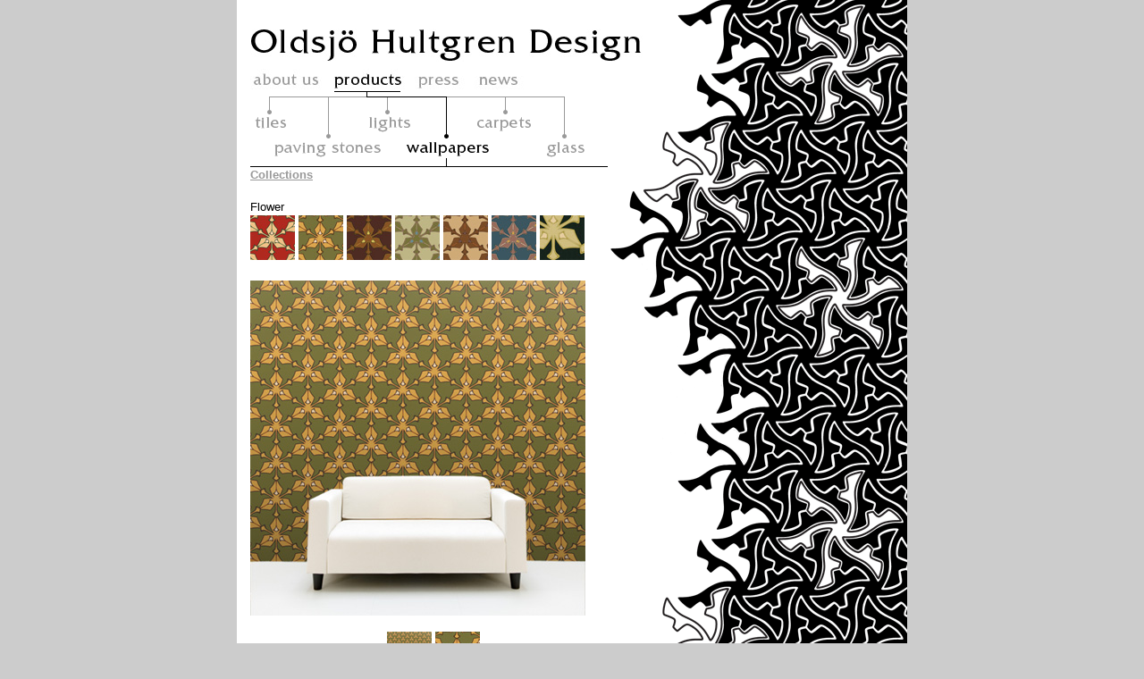

--- FILE ---
content_type: text/html
request_url: http://oldsjohultgrendesign.se/wallpaper_F2.htm
body_size: 2977
content:
<html>
<head>
<title>Oldsj&ouml; Hultgren Design</title>
<meta name="keywords" content="Oldsj&ouml; Hultgren Design, Telefonplan, Ragnar Hultgren, Jenny Oldsj&ouml;, markplattor, Future Living">
<meta http-equiv="Content-Type" content="text/html; charset=iso-8859-1">
<META HTTP-EQUIV="imagetoolbar" CONTENT="no">
<link rel="stylesheet" href="ohd_stylesheet.css" type="text/css">
<script language="JavaScript" type="text/JavaScript">
<!--
function MM_preloadImages() { //v3.0
  var d=document; if(d.images){ if(!d.MM_p) d.MM_p=new Array();
    var i,j=d.MM_p.length,a=MM_preloadImages.arguments; for(i=0; i<a.length; i++)
    if (a[i].indexOf("#")!=0){ d.MM_p[j]=new Image; d.MM_p[j++].src=a[i];}}
}

function MM_findObj(n, d) { //v4.01
  var p,i,x;  if(!d) d=document; if((p=n.indexOf("?"))>0&&parent.frames.length) {
    d=parent.frames[n.substring(p+1)].document; n=n.substring(0,p);}
  if(!(x=d[n])&&d.all) x=d.all[n]; for (i=0;!x&&i<d.forms.length;i++) x=d.forms[i][n];
  for(i=0;!x&&d.layers&&i<d.layers.length;i++) x=MM_findObj(n,d.layers[i].document);
  if(!x && d.getElementById) x=d.getElementById(n); return x;
}

function MM_nbGroup(event, grpName) { //v6.0
  var i,img,nbArr,args=MM_nbGroup.arguments;
  if (event == "init" && args.length > 2) {
    if ((img = MM_findObj(args[2])) != null && !img.MM_init) {
      img.MM_init = true; img.MM_up = args[3]; img.MM_dn = img.src;
      if ((nbArr = document[grpName]) == null) nbArr = document[grpName] = new Array();
      nbArr[nbArr.length] = img;
      for (i=4; i < args.length-1; i+=2) if ((img = MM_findObj(args[i])) != null) {
        if (!img.MM_up) img.MM_up = img.src;
        img.src = img.MM_dn = args[i+1];
        nbArr[nbArr.length] = img;
    } }
  } else if (event == "over") {
    document.MM_nbOver = nbArr = new Array();
    for (i=1; i < args.length-1; i+=3) if ((img = MM_findObj(args[i])) != null) {
      if (!img.MM_up) img.MM_up = img.src;
      img.src = (img.MM_dn && args[i+2]) ? args[i+2] : ((args[i+1])? args[i+1] : img.MM_up);
      nbArr[nbArr.length] = img;
    }
  } else if (event == "out" ) {
    for (i=0; i < document.MM_nbOver.length; i++) {
      img = document.MM_nbOver[i]; img.src = (img.MM_dn) ? img.MM_dn : img.MM_up; }
  } else if (event == "down") {
    nbArr = document[grpName];
    if (nbArr)
      for (i=0; i < nbArr.length; i++) { img=nbArr[i]; img.src = img.MM_up; img.MM_dn = 0; }
    document[grpName] = nbArr = new Array();
    for (i=2; i < args.length-1; i+=2) if ((img = MM_findObj(args[i])) != null) {
      if (!img.MM_up) img.MM_up = img.src;
      img.src = img.MM_dn = (args[i+1])? args[i+1] : img.MM_up;
      nbArr[nbArr.length] = img;
  } }
}

function MM_swapImgRestore() { //v3.0
  var i,x,a=document.MM_sr; for(i=0;a&&i<a.length&&(x=a[i])&&x.oSrc;i++) x.src=x.oSrc;
}

function MM_swapImage() { //v3.0
  var i,j=0,x,a=MM_swapImage.arguments; document.MM_sr=new Array; for(i=0;i<(a.length-2);i+=3)
   if ((x=MM_findObj(a[i]))!=null){document.MM_sr[j++]=x; if(!x.oSrc) x.oSrc=x.src; x.src=a[i+2];}
}
//-->
</script>
</head>

<body bgcolor="#CCCCCC" leftmargin="0" topmargin="0" marginwidth="0" marginheight="0" onLoad="MM_preloadImages('images/buttons_1.gif','images/buttons_2.gif','images/buttons_7.gif','images/about_us_rubrik_black.gif','images/buttons_8.gif','images/mailadress_black.gif','images/products_black.jpg','images/news_black.jpg','images/buttons_6.gif','images/tiles_black.gif','images/lights_black.gif','images/carpets_black.gif','images/stones_black.gif','images/wallpapers_black.gif','images/glass_black.gif','images/about_us_black.jpg','images/press_black.jpg','images/s_Flower_2.jpg','images/det_Flower_2.jpg')" >
<table width="750" border="0" cellpadding="0" cellspacing="0" ALIGN=CENTER background="images/bg1.gif">
  <!--DWLayoutTable-->
  <tr> 
    <td width="15" rowspan="4">&nbsp;</td>
    <td width="439" height="100" colspan="2" valign="top"><img src="images/spacer.gif" alt="" width="439" height="24" align="top"><br> 
      <a href="index.htm"><img src="images/Logga.jpg" alt="Oldsjö Hultgren Design" width="439" height="45" border="0" align="top"></a><br>
      <a href="about.htm" target="_top" onClick="MM_nbGroup('down','group1','About','images/about_us_black.jpg',1)" onMouseOver="MM_nbGroup('over','About','images/about_us_black.jpg','images/about_us_black.jpg','Buttons','images/buttons_1.gif','',1)" onMouseOut="MM_nbGroup('out')"><img src="images/about_us.jpg" alt="about Oldsj&ouml; Hultgren Design" name="About" height="31" border="0" id="About"></a><a href="products.htm" target="_top" onClick="MM_nbGroup('down','group1','products','images/products_black.jpg',1)" onMouseOver="MM_nbGroup('over','products','images/products_black.jpg','images/products_black.jpg','Buttons','images/buttons_6.gif','',1)" onMouseOut="MM_nbGroup('out')"><img src="images/products_black.jpg" alt="products of Oldsj&ouml; Hultgren Design" name="products" height="31" border="0"></a><a href="press.htm" target="_top" onClick="MM_nbGroup('down','group1','press','images/press_black.jpg',1)" onMouseOver="MM_nbGroup('over','press','images/press_black.jpg','images/press_black.jpg','Buttons','images/buttons_2.gif','images/buttons_2.gif',1)" onMouseOut="MM_nbGroup('out')"><img src="images/press.jpg" alt="Oldsj&ouml; Hultgren Design press " name="press" height="31" border="0" hight="31"></a><a href="news.htm" target="_top" onClick="MM_nbGroup('down','group1','news','images/news_black.jpg',1)" onMouseOver="MM_nbGroup('over','news','images/news_black.jpg','images/news_black.jpg','Buttons','images/buttons_4.gif','images/buttons_4.gif',1)" onMouseOut="MM_nbGroup('out')"><img src="images/news.jpg" alt="Oldsj&ouml; Hultgren Design news" name="news" width="70" height="31" border="0"></a>    </td>
    <td width="296" rowspan="4" valign="top"> <img src="images/spacer.gif" alt="" name="Buttons" width="296" height="402" border="0" usemap="#ButtonsMap"></td>
  </tr>
  <tr> 
    <td width="400" height="87" background="images/wallpapers_bg.gif" valign="top"><img src="images/spacer.gif" name="producs_menu" width="400" height="87" border="0" align="top" usemap="#ProductsMap" id="producs_menu"></td>
    <td width="39" valign="top"><!--DWLayoutEmptyCell-->&nbsp;</td>
  </tr>
  <tr> 
    <td colspan="2" valign="top" align="left">
      <strong><a href="wallpapers1.htm">Collections</a></strong><br>
      <br>
      Flower<br>
      <a href="wallpaper_F1.htm"><img src="images/minikon_Flower_1.jpg" alt="Flower 1"></a> <a href="wallpaper_F2.htm"><img src="images/minikon_Flower_2.jpg" alt="Flower 2"></a> <a href="wallpaper_F3.htm"><img src="images/minikon_Flower_3.jpg" alt="Flower 3"></a> <a href="wallpaper_F4.htm"><img src="images/minikon_Flower_4.jpg" alt="Flower 4"></a> <a href="wallpaper_F5.htm"><img src="images/minikon_Flower_5.jpg" alt="Flower 5"></a> <a href="wallpaper_F6.htm"><img src="images/minikon_Flower_6.jpg" alt="Flower 6"></a> <a href="wallpaper_F7.htm"><img src="images/minikon_Flower_7.jpg" alt="Flower 7"></a><br>
      <br>
      <img src="images/s_Flower_2.jpg" width="375" height="375" name="tapetbild" alt="" border="1"><br>
      <br>
      <strong>Wallpaper "Flower 2"</strong> 
            <img src="images/spacer.gif" width="14" height="14">
			<img src="images/minikon_Flower_2_soff.jpg" onClick="MM_swapImage('tapetbild','','images/s_Flower_2.jpg',1)"> <img src="images/minikon_Flower_2.jpg" onClick="MM_swapImage('tapetbild','','images/det_Flower_2.jpg',1)"><br>
      <br>
      <table width="300" cellpadding="0" cellspacing="0">
		<tr>
          <td width="70" align="left" valign="top">Material:</td>
		  <td height="55" align="left" valign="top">Digitally printed &quot;non-woven&quot; wallpaper allowing any scale of the pattern</td>
		</tr>
		<tr>
		  <td align="left" valign="top">Shown at:</td>
	      <td height="35" align="left" valign="top">
            Future Living 2008, Telefonplan<br></td>
		</tr>
		<tr>
		  <td align="left" valign="top">Producer:</td>
	      <td height="160" align="left" valign="top">
            <a href="http://www.yourwallpaper.se" target="_blank"><img src="images/logo_Your_Wallpaper.jpg" alt="Your Wallpaper" width="230" height="40" border="0"></a><br>
              <br>
          For  information about price and delivery go to <a href="http://www.yourwallpaper.se" target="_blank">www.yourwallpaper.se</a><br>
          or contact Your Wallpaper at<br>
          <a href="mailto:hakan.munden@yourwallpaper.se">hakan.munden@yourwallpaper.se</a></td>
		</tr>
		</table>
        <br>        
    </p></td>
  </tr>
  <tr> 
    <td height="40" colspan="2" valign="bottom"><img src="images/mailadress.gif" width="290" height="40" border="0" name="mailadress" usemap="#Map_Mail"> 
      <map name="Map_Mail">
        <area shape="rect" coords="5,13,289,33" href="mailto:info@oldsjohultgrendesign.se" onMouseOver="MM_swapImage('Buttons','','images/buttons_7.gif','mailadress','','images/mailadress_black.gif',1)" onMouseOut="MM_swapImgRestore()" alt="mail to Oldsjö Hultgren Design">
      </map></td>
  </tr>
</table>

<map name="ButtonsMap">
  <area shape="poly" coords="180,51,217,28,255,51,255,94,217,115,180,94" alt="about Oldsjö Hultgren Design">
  <area shape="poly" coords="32,180,70,159,107,180,107,223,70,246,32,223" alt="Oldsjö Hultgren Design press">
  <area shape="poly" coords="180,180,217,159,255,180,255,223,217,246,180,223" alt="projects of Oldsjö Hultgren Design">
  <area shape="poly" coords="145,246,180,223,217,246,219,288,180,310,145,289" alt="contact Oldsjö Hultgren Design">
  <area shape="poly" coords="180,310,217,289,255,310,255,353,217,376,180,353" alt="Oldsjö Hultgren Design news">
  <area shape="poly" coords="70,246,107,223,145,246,145,289,108,312,70,289" alt="products of Oldsjö Hultgren Design">
</map>

<map name="ProductsMap">
  <area shape="rect" coords="2,26,43,50" href="tiles1.htm" alt="tiles" onMouseOver="MM_swapImage('producs_menu','','images/tiles_black.gif',1)" onMouseOut="MM_swapImgRestore()">
<area shape="rect" coords="129,26,183,50" href="lights1.htm" alt="lights" onMouseOver="MM_swapImage('producs_menu','','images/lights_black.gif',1)" onMouseOut="MM_swapImgRestore()">
<area shape="rect" coords="249,26,319,50" href="carpets1.htm" alt="carpets" onMouseOver="MM_swapImage('producs_menu','','images/carpets_black.gif',1)" onMouseOut="MM_swapImgRestore()">
<area shape="rect" coords="24,53,149,77" href="stones1.htm" alt="paving stones" onMouseOver="MM_swapImage('producs_menu','','images/stones_black.gif',1)" onMouseOut="MM_swapImgRestore()">
<area shape="rect" coords="171,53,271,77" href="wallpapers1.htm" alt="wallpapers" onMouseOver="MM_swapImage('producs_menu','','images/wallpapers_black.gif',1)" onMouseOut="MM_swapImgRestore()">
<area shape="rect" coords="329,53,377,77" href="glass1.htm" alt="glass" onMouseOver="MM_swapImage('producs_menu','','images/glass_black.gif',1)" onMouseOut="MM_swapImgRestore()">
</map></body>
</html>

--- FILE ---
content_type: text/css
request_url: http://oldsjohultgrendesign.se/ohd_stylesheet.css
body_size: 741
content:

body {
	margin: 0px 0px 0px 0px;
}


TD {
	color: #000000;
	font-family: arial;
	font-size:  13px;
	font-style: normal;
	font-weight: normal;
	line-height: 18px; 
}

.headerOne {
	color: #d67500;
	font-weight: normal; 
	line-height: 30px; 
	font-size: 20px; 
	font-family: times new roman; 
	text-decoration: none;
}

.maintitle { 
	color: #d67500;
	font-size: 12pt; 
	height: 26px;
	font-weight: bold;
	font-family: Times New Roman;
}




a.menu { line-height: 11px; }
a.menu, a.menu:visited {font-size: 10px; color: #333333; font-family: arial; text-decoration: none;}
a.menu:active, a.menu:hover {font-size: 10px; color: #999999; font-family: arial; text-decoration: none;}

.drop {font-size: 11px; color: #000000; font-family: arial; text-decoration: none;}
a.drop { color: #cc0000; text-decoration: none;}
a.drop:hover { text-decoration: underline;}

.dropwhite {font-size: 11px; color: #ffffff; font-family: arial; text-decoration: none;}
a.dropwhite { color: #ffffff; text-decoration: none;}
a.dropwhite:hover { text-decoration: underline;}

.dropgrey {font-size: 11px; color: #666666; font-family: arial; text-decoration: none; font-weight: bold;}
a.dropgrey { color: #666666; text-decoration: none;}
a.dropwhite:hover { text-decoration: underline;}

.white_header {font-weight: normal; line-height: 40px; font-size: 22px; color: #ffffff; font-family: times new roman; text-decoration: none;}
.white_preheader {font-weight: bold; line-height: 0px; font-size: 12px; color: #cccccc; font-family: arial; text-decoration: none;}
.white_preamble {font-weight: normal; line-height: 14px; font-size: 12px; color: #ffffff; font-family: arial; text-decoration: none;}

.header {font-weight: normal; line-height: 40px; font-size: 22px; color: #000000; font-family: times new roman; text-decoration: none;}
.preheader {font-weight: bold; line-height: 9px;  font-size: 12px; color: #666666; font-family: arial; text-decoration: none;}
.preamble {font-weight: normal; line-height: 14px; font-size: 12px; color: #000000; font-family: arial; text-decoration: none;}

.h3 {font-weight: bold; line-height: 16px; font-size: 12px; color: #000000; font-family: arial; text-decoration: none;}

.tiny_header {font-weight: normal; line-height: 30px; font-size: 20px; color: #000000; font-family: times new roman; text-decoration: none;}


IMG { border :0;}
IMG.body { margin-left:20px; margin-bottom:20px; margin-right:0px; margin-top:0px;}
TD.body { font-size: 12px; font-family: arial; line-height: 16px;}
TD.preamble { font-weight: bold; font-size: 12px; font-family: arial; line-height: 16px; }
TD.intro { font-size: 12px; font-family: arial; line-height: 12px;}
TD.introbold { font-weight: bold; font-size: 12px; font-family: arial; line-height: 12px;}

TD.sheet { font-size: 11px; font-family: arial; line-height: 11px;}
TD.sheetbold { font-weight: bold; font-size: 11px; font-family: arial; line-height: 11px;}
TD.sheetboldtall { font-weight: bold; font-size: 11px; font-family: arial; line-height: 11px; padding-top: 10px}

A { color: #999999; text-decoration: underline; font-weight: bold; }
A:hover { color: #000000; text-decoration: none; }
.introtext {
	font-family: "Times New Roman", Times, serif;
	font-size: 12px;
	font-style: normal;
	line-height: normal;
	font-weight: normal;
	font-variant: normal;
	text-transform: none;
	color: #000000;
	text-decoration: none;
	text-align: left;
	padding-top: 2pt;
	margin-top: 4px;
	margin-right: 15px;
	margin-bottom: 0px;
	margin-left: 2px;
}
